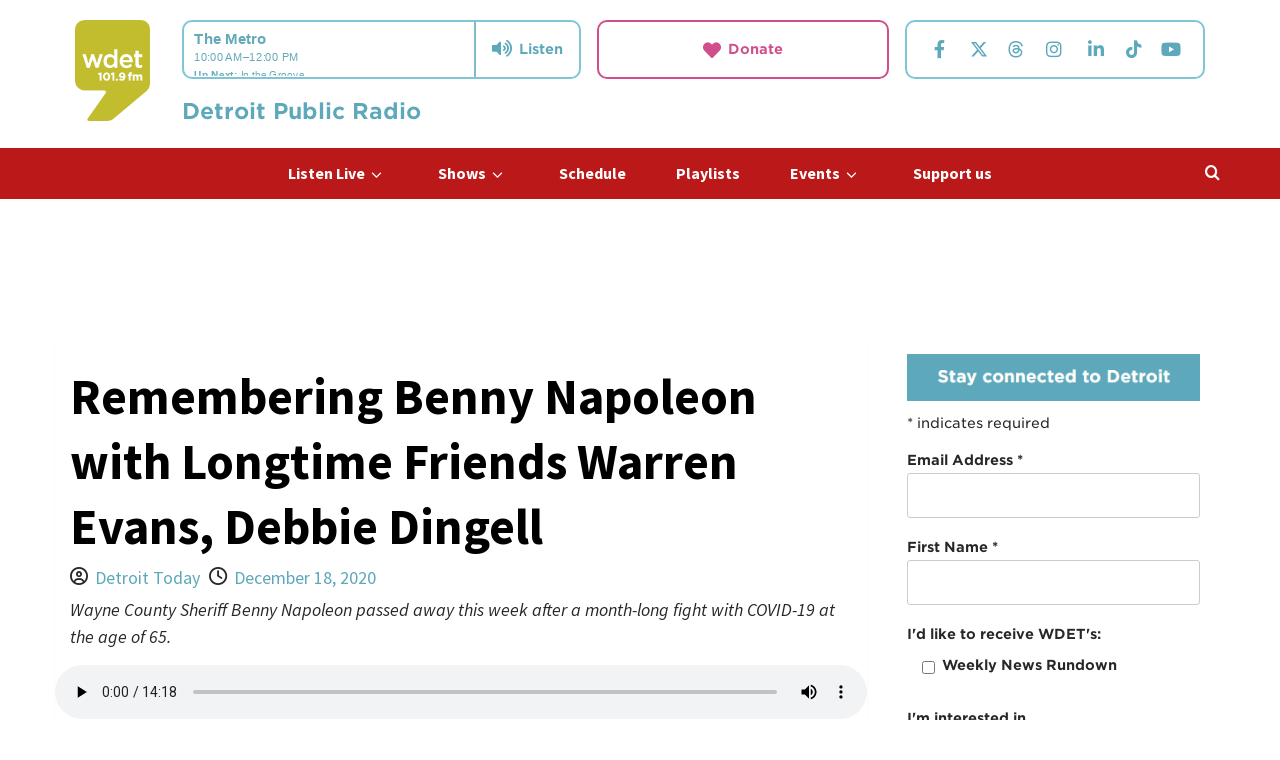

--- FILE ---
content_type: text/html; charset=utf-8
request_url: https://www.google.com/recaptcha/api2/aframe
body_size: 266
content:
<!DOCTYPE HTML><html><head><meta http-equiv="content-type" content="text/html; charset=UTF-8"></head><body><script nonce="oabWRU6IzEcBW1Ls_1poVg">/** Anti-fraud and anti-abuse applications only. See google.com/recaptcha */ try{var clients={'sodar':'https://pagead2.googlesyndication.com/pagead/sodar?'};window.addEventListener("message",function(a){try{if(a.source===window.parent){var b=JSON.parse(a.data);var c=clients[b['id']];if(c){var d=document.createElement('img');d.src=c+b['params']+'&rc='+(localStorage.getItem("rc::a")?sessionStorage.getItem("rc::b"):"");window.document.body.appendChild(d);sessionStorage.setItem("rc::e",parseInt(sessionStorage.getItem("rc::e")||0)+1);localStorage.setItem("rc::h",'1769008032785');}}}catch(b){}});window.parent.postMessage("_grecaptcha_ready", "*");}catch(b){}</script></body></html>

--- FILE ---
content_type: text/javascript; charset=utf-8
request_url: https://api.composer.nprstations.org/v1/widget/5182d007e1c809685c190ee6/now?bust=977374970&callback=jQuery172030395630420211006_1769008031674&format=jsonp&date=2026-01-21&times=true&_=1769008031835
body_size: 283
content:
/**/ typeof jQuery172030395630420211006_1769008031674 === 'function' && jQuery172030395630420211006_1769008031674("<!--NOW PLAYING WIDGET --><div class=\"whatson-block\"><div class=\"whatson-program\"><div class=\"whatson-programName\">The Metro</div><span>10:00 AM&#8211;12:00 PM</span></div><p><b>Up Next: </b><a href=\"https://wdet.org/shows/groove/\" target=\"_blank\">In the Groove</a></p></div>");